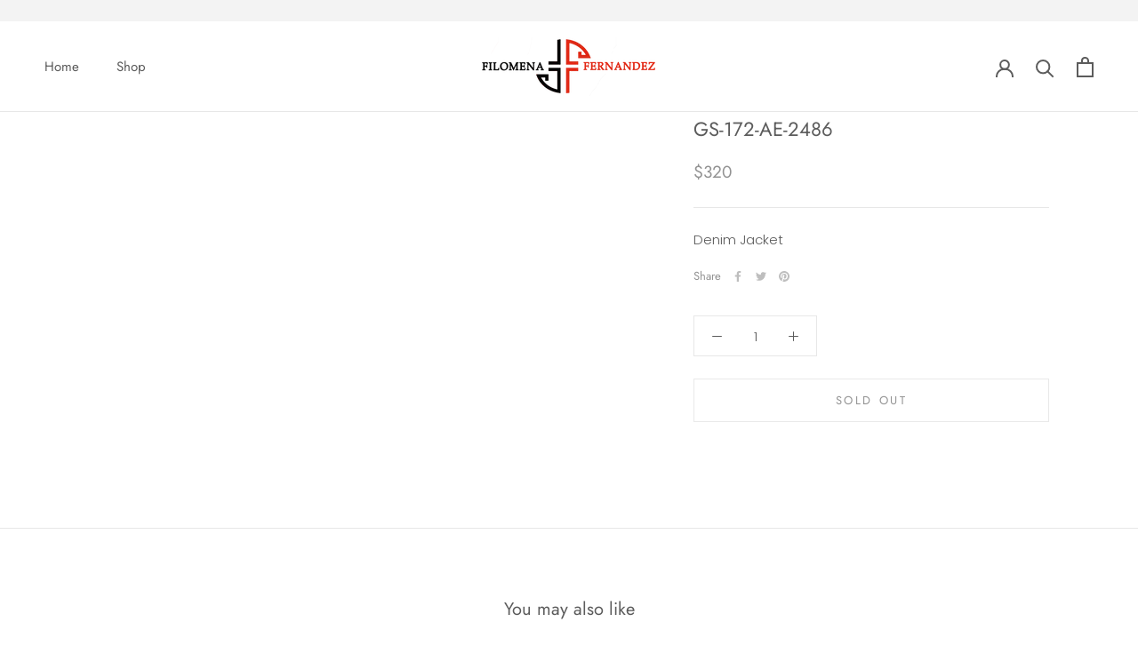

--- FILE ---
content_type: text/javascript
request_url: https://filomenafernandez.com/cdn/shop/t/6/assets/custom.js?v=183944157590872491501596757789
body_size: -770
content:
//# sourceMappingURL=/cdn/shop/t/6/assets/custom.js.map?v=183944157590872491501596757789
